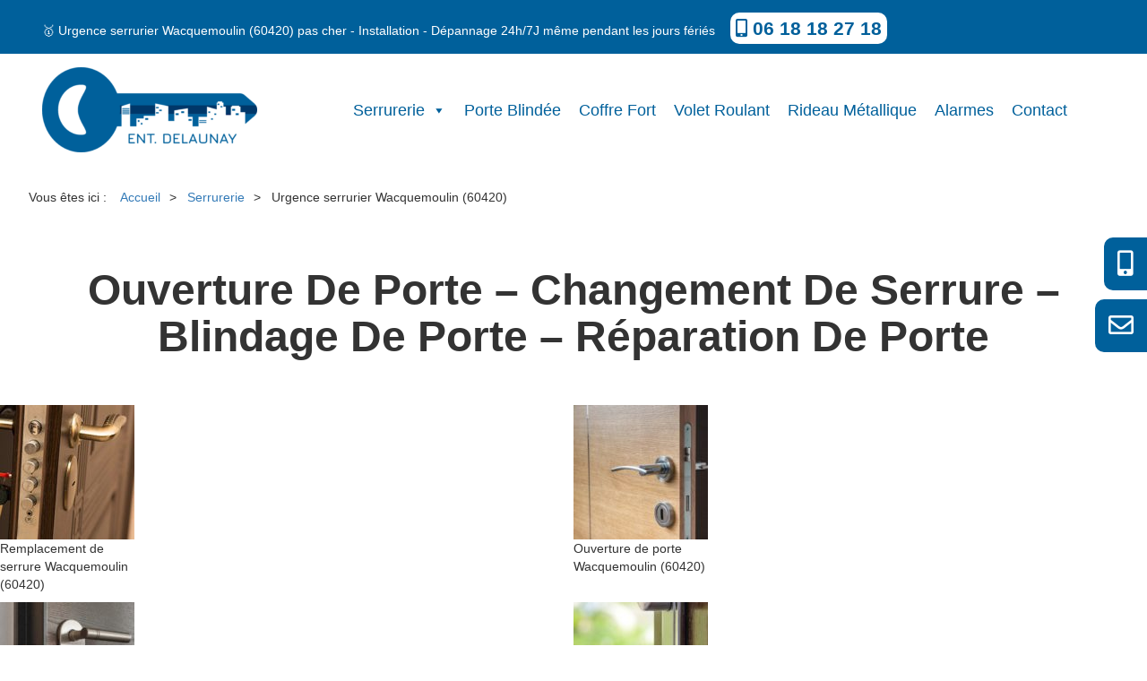

--- FILE ---
content_type: text/html; charset=UTF-8
request_url: https://depannage-serrurier.fr/urgence-serrurier-wacquemoulin-60420/
body_size: 13766
content:
<!DOCTYPE html PUBLIC "-//W3C//DTD XHTML 1.1//EN" "http://www.w3.org/TR/xhtml11/DTD/xhtml11.dtd"><html lang="fr-FR" class="no-js"><head> <meta charset="UTF-8"> <meta charset="UTF-8"> <meta name="viewport" content="width=device-width, initial-scale=1"> <meta name="msvalidate.01" content="0E7F36AC395E6E11A15E94B605E44301"/> <link rel="profile" href="http://gmpg.org/xfn/11"> <meta name="robots" content="index,follow"/> <link rel="apple-touch-icon" sizes="57x57" href="/apple-icon-57x57.png"> <link rel="apple-touch-icon" sizes="60x60" href="/apple-icon-60x60.png"> <link rel="apple-touch-icon" sizes="72x72" href="/apple-icon-72x72.png"> <link rel="apple-touch-icon" sizes="76x76" href="/apple-icon-76x76.png"> <link rel="apple-touch-icon" sizes="114x114" href="/apple-icon-114x114.png"> <link rel="apple-touch-icon" sizes="120x120" href="/apple-icon-120x120.png"> <link rel="apple-touch-icon" sizes="144x144" href="/apple-icon-144x144.png"> <link rel="apple-touch-icon" sizes="152x152" href="/apple-icon-152x152.png"> <link rel="apple-touch-icon" sizes="180x180" href="/apple-icon-180x180.png"> <link rel="icon" type="image/png" sizes="192x192" href="/android-icon-192x192.png"> <link rel="icon" type="image/png" sizes="32x32" href="/favicon-32x32.png"> <link rel="icon" type="image/png" sizes="96x96" href="/favicon-96x96.png"> <link rel="icon" type="image/png" sizes="16x16" href="/favicon-16x16.png"> <link rel="manifest" href="/manifest.json"> <meta name="msapplication-TileColor" content="#ffffff"> <meta name="msapplication-TileImage" content="/ms-icon-144x144.png"> <meta name="theme-color" content="#ffffff"> <script src="https://ajax.googleapis.com/ajax/libs/jquery/3.5.1/jquery.min.js"></script> <script>(function(html){html.className = html.className.replace(/\bno-js\b/,'js')})(document.documentElement);</script><meta name='robots' content='index, follow, max-image-preview:large, max-snippet:-1, max-video-preview:-1'/> <style>img:is([sizes="auto" i], [sizes^="auto," i]) { contain-intrinsic-size: 3000px 1500px }</style>  <title>Urgence serrurier Wacquemoulin (60420) | Ouverture de porte 45€ - 06 18 18 27 18</title> <meta name="description" content="Sos Urgence serrurier Wacquemoulin (60420), votre spécialiste en serrurerie ✔ Devis et déplacement gratuit ✔ Installation 24h/7J ☎ 06 18 18 27 18"/> <link rel="canonical" href="https://depannage-serrurier.fr/urgence-serrurier-wacquemoulin-60420/"/> <meta property="og:locale" content="fr_FR"/> <meta property="og:type" content="article"/> <meta property="og:title" content="Urgence serrurier Wacquemoulin (60420) | Ouverture de porte 45€ - 06 18 18 27 18"/> <meta property="og:description" content="Sos Urgence serrurier Wacquemoulin (60420), votre spécialiste en serrurerie ✔ Devis et déplacement gratuit ✔ Installation 24h/7J ☎ 06 18 18 27 18"/> <meta property="og:url" content="https://depannage-serrurier.fr/urgence-serrurier-wacquemoulin-60420/"/> <meta property="og:site_name" content="SOS Serrurier pas cher"/> <meta property="article:publisher" content="https://www.facebook.com/Serrurier-Delaunay-115411480160675/"/> <meta property="article:published_time" content="2019-07-10T05:41:33+00:00"/> <meta property="article:modified_time" content="2020-05-10T11:04:33+00:00"/> <meta property="og:image" content="http://depannage-serrurier.fr/wp-content/uploads/2019/02/PorteBlindee-2-150x150.jpg"/> <meta name="author" content="contact_t1za1teu"/> <meta name="twitter:card" content="summary_large_image"/> <meta name="twitter:creator" content="@SerrurierDelau1"/> <meta name="twitter:site" content="@SerrurierDelau1"/> <meta name="twitter:label1" content="Écrit par"/> <meta name="twitter:data1" content="contact_t1za1teu"/> <meta name="twitter:label2" content="Durée de lecture estimée"/> <meta name="twitter:data2" content="2 minutes"/> <script type="application/ld+json" class="yoast-schema-graph">{"@context":"https://schema.org","@graph":[{"@type":"Article","@id":"https://depannage-serrurier.fr/urgence-serrurier-wacquemoulin-60420/#article","isPartOf":{"@id":"https://depannage-serrurier.fr/urgence-serrurier-wacquemoulin-60420/"},"author":{"name":"contact_t1za1teu","@id":"https://depannage-serrurier.fr/#/schema/person/a283510c728f96e74911b6b2d178356d"},"headline":"Urgence serrurier Wacquemoulin (60420)","datePublished":"2019-07-10T05:41:33+00:00","dateModified":"2020-05-10T11:04:33+00:00","mainEntityOfPage":{"@id":"https://depannage-serrurier.fr/urgence-serrurier-wacquemoulin-60420/"},"wordCount":369,"publisher":{"@id":"https://depannage-serrurier.fr/#organization"},"image":{"@id":"https://depannage-serrurier.fr/urgence-serrurier-wacquemoulin-60420/#primaryimage"},"thumbnailUrl":"http://depannage-serrurier.fr/wp-content/uploads/2019/02/PorteBlindee-2-150x150.jpg","articleSection":["Serrurerie","Serrurerie 60"],"inLanguage":"fr-FR"},{"@type":"WebPage","@id":"https://depannage-serrurier.fr/urgence-serrurier-wacquemoulin-60420/","url":"https://depannage-serrurier.fr/urgence-serrurier-wacquemoulin-60420/","name":"Urgence serrurier Wacquemoulin (60420) | Ouverture de porte 45€ - 06 18 18 27 18","isPartOf":{"@id":"https://depannage-serrurier.fr/#website"},"primaryImageOfPage":{"@id":"https://depannage-serrurier.fr/urgence-serrurier-wacquemoulin-60420/#primaryimage"},"image":{"@id":"https://depannage-serrurier.fr/urgence-serrurier-wacquemoulin-60420/#primaryimage"},"thumbnailUrl":"http://depannage-serrurier.fr/wp-content/uploads/2019/02/PorteBlindee-2-150x150.jpg","datePublished":"2019-07-10T05:41:33+00:00","dateModified":"2020-05-10T11:04:33+00:00","description":"Sos Urgence serrurier Wacquemoulin (60420), votre spécialiste en serrurerie ✔ Devis et déplacement gratuit ✔ Installation 24h/7J ☎ 06 18 18 27 18","breadcrumb":{"@id":"https://depannage-serrurier.fr/urgence-serrurier-wacquemoulin-60420/#breadcrumb"},"inLanguage":"fr-FR","potentialAction":[{"@type":"ReadAction","target":["https://depannage-serrurier.fr/urgence-serrurier-wacquemoulin-60420/"]}]},{"@type":"ImageObject","inLanguage":"fr-FR","@id":"https://depannage-serrurier.fr/urgence-serrurier-wacquemoulin-60420/#primaryimage","url":"https://depannage-serrurier.fr/wp-content/uploads/2019/02/PorteBlindee-2.jpg","contentUrl":"https://depannage-serrurier.fr/wp-content/uploads/2019/02/PorteBlindee-2.jpg","width":215,"height":215,"caption":"artisan-serrurier-asnieres-sur-seine"},{"@type":"BreadcrumbList","@id":"https://depannage-serrurier.fr/urgence-serrurier-wacquemoulin-60420/#breadcrumb","itemListElement":[{"@type":"ListItem","position":1,"name":"Accueil","item":"https://depannage-serrurier.fr/"},{"@type":"ListItem","position":2,"name":"Serrurerie","item":"https://depannage-serrurier.fr/category/serrurerie/"},{"@type":"ListItem","position":3,"name":"Urgence serrurier Wacquemoulin (60420)"}]},{"@type":"WebSite","@id":"https://depannage-serrurier.fr/#website","url":"https://depannage-serrurier.fr/","name":"SOS Serrurier pas cher","description":"devis gratuit ️au 06.18.18.27.18","publisher":{"@id":"https://depannage-serrurier.fr/#organization"},"potentialAction":[{"@type":"SearchAction","target":{"@type":"EntryPoint","urlTemplate":"https://depannage-serrurier.fr/?s={search_term_string}"},"query-input":{"@type":"PropertyValueSpecification","valueRequired":true,"valueName":"search_term_string"}}],"inLanguage":"fr-FR"},{"@type":"Organization","@id":"https://depannage-serrurier.fr/#organization","name":"Entreprise Delaunay","url":"https://depannage-serrurier.fr/","logo":{"@type":"ImageObject","inLanguage":"fr-FR","@id":"https://depannage-serrurier.fr/#/schema/logo/image/","url":"https://depannage-serrurier.fr/wp-content/uploads/2020/05/file.png","contentUrl":"https://depannage-serrurier.fr/wp-content/uploads/2020/05/file.png","width":1200,"height":480,"caption":"Entreprise Delaunay"},"image":{"@id":"https://depannage-serrurier.fr/#/schema/logo/image/"},"sameAs":["https://www.facebook.com/Serrurier-Delaunay-115411480160675/","https://x.com/SerrurierDelau1","https://www.instagram.com/serrurierdelaunay/","https://www.linkedin.com/company/serrurier-delaunay/"]},{"@type":"Person","@id":"https://depannage-serrurier.fr/#/schema/person/a283510c728f96e74911b6b2d178356d","name":"contact_t1za1teu","image":{"@type":"ImageObject","inLanguage":"fr-FR","@id":"https://depannage-serrurier.fr/#/schema/person/image/","url":"https://secure.gravatar.com/avatar/9e667cac26bd64053a1775a57f0e41d121df6fc9dd096f21d84c09683ad0e466?s=96&d=mm&r=g","contentUrl":"https://secure.gravatar.com/avatar/9e667cac26bd64053a1775a57f0e41d121df6fc9dd096f21d84c09683ad0e466?s=96&d=mm&r=g","caption":"contact_t1za1teu"}}]}</script> <link rel='dns-prefetch' href='//maxcdn.bootstrapcdn.com'/><link rel='dns-prefetch' href='//kit.fontawesome.com'/><link rel='dns-prefetch' href='//s7.addthis.com'/><link rel='dns-prefetch' href='//www.googletagmanager.com'/><link rel="alternate" type="application/rss+xml" title="SOS Serrurier pas cher &raquo; Flux" href="https://depannage-serrurier.fr/feed/"/><link rel="alternate" type="application/rss+xml" title="SOS Serrurier pas cher &raquo; Flux des commentaires" href="https://depannage-serrurier.fr/comments/feed/"/><script type="text/javascript">/* <![CDATA[ */window._wpemojiSettings = {"baseUrl":"https:\/\/s.w.org\/images\/core\/emoji\/16.0.1\/72x72\/","ext":".png","svgUrl":"https:\/\/s.w.org\/images\/core\/emoji\/16.0.1\/svg\/","svgExt":".svg","source":{"concatemoji":"https:\/\/depannage-serrurier.fr\/wp-includes\/js\/wp-emoji-release.min.js"}};/*! This file is auto-generated */!function(s,n){var o,i,e;function c(e){try{var t={supportTests:e,timestamp:(new Date).valueOf()};sessionStorage.setItem(o,JSON.stringify(t))}catch(e){}}function p(e,t,n){e.clearRect(0,0,e.canvas.width,e.canvas.height),e.fillText(t,0,0);var t=new Uint32Array(e.getImageData(0,0,e.canvas.width,e.canvas.height).data),a=(e.clearRect(0,0,e.canvas.width,e.canvas.height),e.fillText(n,0,0),new Uint32Array(e.getImageData(0,0,e.canvas.width,e.canvas.height).data));return t.every(function(e,t){return e===a[t]})}function u(e,t){e.clearRect(0,0,e.canvas.width,e.canvas.height),e.fillText(t,0,0);for(var n=e.getImageData(16,16,1,1),a=0;a<n.data.length;a++)if(0!==n.data[a])return!1;return!0}function f(e,t,n,a){switch(t){case"flag":return n(e,"\ud83c\udff3\ufe0f\u200d\u26a7\ufe0f","\ud83c\udff3\ufe0f\u200b\u26a7\ufe0f")?!1:!n(e,"\ud83c\udde8\ud83c\uddf6","\ud83c\udde8\u200b\ud83c\uddf6")&&!n(e,"\ud83c\udff4\udb40\udc67\udb40\udc62\udb40\udc65\udb40\udc6e\udb40\udc67\udb40\udc7f","\ud83c\udff4\u200b\udb40\udc67\u200b\udb40\udc62\u200b\udb40\udc65\u200b\udb40\udc6e\u200b\udb40\udc67\u200b\udb40\udc7f");case"emoji":return!a(e,"\ud83e\udedf")}return!1}function g(e,t,n,a){var r="undefined"!=typeof WorkerGlobalScope&&self instanceof WorkerGlobalScope?new OffscreenCanvas(300,150):s.createElement("canvas"),o=r.getContext("2d",{willReadFrequently:!0}),i=(o.textBaseline="top",o.font="600 32px Arial",{});return e.forEach(function(e){i[e]=t(o,e,n,a)}),i}function t(e){var t=s.createElement("script");t.src=e,t.defer=!0,s.head.appendChild(t)}"undefined"!=typeof Promise&&(o="wpEmojiSettingsSupports",i=["flag","emoji"],n.supports={everything:!0,everythingExceptFlag:!0},e=new Promise(function(e){s.addEventListener("DOMContentLoaded",e,{once:!0})}),new Promise(function(t){var n=function(){try{var e=JSON.parse(sessionStorage.getItem(o));if("object"==typeof e&&"number"==typeof e.timestamp&&(new Date).valueOf()<e.timestamp+604800&&"object"==typeof e.supportTests)return e.supportTests}catch(e){}return null}();if(!n){if("undefined"!=typeof Worker&&"undefined"!=typeof OffscreenCanvas&&"undefined"!=typeof URL&&URL.createObjectURL&&"undefined"!=typeof Blob)try{var e="postMessage("+g.toString()+"("+[JSON.stringify(i),f.toString(),p.toString(),u.toString()].join(",")+"));",a=new Blob([e],{type:"text/javascript"}),r=new Worker(URL.createObjectURL(a),{name:"wpTestEmojiSupports"});return void(r.onmessage=function(e){c(n=e.data),r.terminate(),t(n)})}catch(e){}c(n=g(i,f,p,u))}t(n)}).then(function(e){for(var t in e)n.supports[t]=e[t],n.supports.everything=n.supports.everything&&n.supports[t],"flag"!==t&&(n.supports.everythingExceptFlag=n.supports.everythingExceptFlag&&n.supports[t]);n.supports.everythingExceptFlag=n.supports.everythingExceptFlag&&!n.supports.flag,n.DOMReady=!1,n.readyCallback=function(){n.DOMReady=!0}}).then(function(){return e}).then(function(){var e;n.supports.everything||(n.readyCallback(),(e=n.source||{}).concatemoji?t(e.concatemoji):e.wpemoji&&e.twemoji&&(t(e.twemoji),t(e.wpemoji)))}))}((window,document),window._wpemojiSettings);/* ]]> */</script><link rel='stylesheet' id='bootstrap-styles-css' href='https://maxcdn.bootstrapcdn.com/bootstrap/3.3.7/css/bootstrap.min.css' type='text/css' media=''/><style id='wp-emoji-styles-inline-css' type='text/css'> img.wp-smiley, img.emoji { display: inline !important; border: none !important; box-shadow: none !important; height: 1em !important; width: 1em !important; margin: 0 0.07em !important; vertical-align: -0.1em !important; background: none !important; padding: 0 !important; }</style><link rel='stylesheet' id='wp-block-library-css' href='https://depannage-serrurier.fr/wp-includes/css/dist/block-library/style.min.css' type='text/css' media='all'/><style id='classic-theme-styles-inline-css' type='text/css'>/*! This file is auto-generated */.wp-block-button__link{color:#fff;background-color:#32373c;border-radius:9999px;box-shadow:none;text-decoration:none;padding:calc(.667em + 2px) calc(1.333em + 2px);font-size:1.125em}.wp-block-file__button{background:#32373c;color:#fff;text-decoration:none}</style><style id='global-styles-inline-css' type='text/css'>:root{--wp--preset--aspect-ratio--square: 1;--wp--preset--aspect-ratio--4-3: 4/3;--wp--preset--aspect-ratio--3-4: 3/4;--wp--preset--aspect-ratio--3-2: 3/2;--wp--preset--aspect-ratio--2-3: 2/3;--wp--preset--aspect-ratio--16-9: 16/9;--wp--preset--aspect-ratio--9-16: 9/16;--wp--preset--color--black: #000000;--wp--preset--color--cyan-bluish-gray: #abb8c3;--wp--preset--color--white: #ffffff;--wp--preset--color--pale-pink: #f78da7;--wp--preset--color--vivid-red: #cf2e2e;--wp--preset--color--luminous-vivid-orange: #ff6900;--wp--preset--color--luminous-vivid-amber: #fcb900;--wp--preset--color--light-green-cyan: #7bdcb5;--wp--preset--color--vivid-green-cyan: #00d084;--wp--preset--color--pale-cyan-blue: #8ed1fc;--wp--preset--color--vivid-cyan-blue: #0693e3;--wp--preset--color--vivid-purple: #9b51e0;--wp--preset--gradient--vivid-cyan-blue-to-vivid-purple: linear-gradient(135deg,rgba(6,147,227,1) 0%,rgb(155,81,224) 100%);--wp--preset--gradient--light-green-cyan-to-vivid-green-cyan: linear-gradient(135deg,rgb(122,220,180) 0%,rgb(0,208,130) 100%);--wp--preset--gradient--luminous-vivid-amber-to-luminous-vivid-orange: linear-gradient(135deg,rgba(252,185,0,1) 0%,rgba(255,105,0,1) 100%);--wp--preset--gradient--luminous-vivid-orange-to-vivid-red: linear-gradient(135deg,rgba(255,105,0,1) 0%,rgb(207,46,46) 100%);--wp--preset--gradient--very-light-gray-to-cyan-bluish-gray: linear-gradient(135deg,rgb(238,238,238) 0%,rgb(169,184,195) 100%);--wp--preset--gradient--cool-to-warm-spectrum: linear-gradient(135deg,rgb(74,234,220) 0%,rgb(151,120,209) 20%,rgb(207,42,186) 40%,rgb(238,44,130) 60%,rgb(251,105,98) 80%,rgb(254,248,76) 100%);--wp--preset--gradient--blush-light-purple: linear-gradient(135deg,rgb(255,206,236) 0%,rgb(152,150,240) 100%);--wp--preset--gradient--blush-bordeaux: linear-gradient(135deg,rgb(254,205,165) 0%,rgb(254,45,45) 50%,rgb(107,0,62) 100%);--wp--preset--gradient--luminous-dusk: linear-gradient(135deg,rgb(255,203,112) 0%,rgb(199,81,192) 50%,rgb(65,88,208) 100%);--wp--preset--gradient--pale-ocean: linear-gradient(135deg,rgb(255,245,203) 0%,rgb(182,227,212) 50%,rgb(51,167,181) 100%);--wp--preset--gradient--electric-grass: linear-gradient(135deg,rgb(202,248,128) 0%,rgb(113,206,126) 100%);--wp--preset--gradient--midnight: linear-gradient(135deg,rgb(2,3,129) 0%,rgb(40,116,252) 100%);--wp--preset--font-size--small: 13px;--wp--preset--font-size--medium: 20px;--wp--preset--font-size--large: 36px;--wp--preset--font-size--x-large: 42px;--wp--preset--spacing--20: 0.44rem;--wp--preset--spacing--30: 0.67rem;--wp--preset--spacing--40: 1rem;--wp--preset--spacing--50: 1.5rem;--wp--preset--spacing--60: 2.25rem;--wp--preset--spacing--70: 3.38rem;--wp--preset--spacing--80: 5.06rem;--wp--preset--shadow--natural: 6px 6px 9px rgba(0, 0, 0, 0.2);--wp--preset--shadow--deep: 12px 12px 50px rgba(0, 0, 0, 0.4);--wp--preset--shadow--sharp: 6px 6px 0px rgba(0, 0, 0, 0.2);--wp--preset--shadow--outlined: 6px 6px 0px -3px rgba(255, 255, 255, 1), 6px 6px rgba(0, 0, 0, 1);--wp--preset--shadow--crisp: 6px 6px 0px rgba(0, 0, 0, 1);}:where(.is-layout-flex){gap: 0.5em;}:where(.is-layout-grid){gap: 0.5em;}body .is-layout-flex{display: flex;}.is-layout-flex{flex-wrap: wrap;align-items: center;}.is-layout-flex > :is(*, div){margin: 0;}body .is-layout-grid{display: grid;}.is-layout-grid > :is(*, div){margin: 0;}:where(.wp-block-columns.is-layout-flex){gap: 2em;}:where(.wp-block-columns.is-layout-grid){gap: 2em;}:where(.wp-block-post-template.is-layout-flex){gap: 1.25em;}:where(.wp-block-post-template.is-layout-grid){gap: 1.25em;}.has-black-color{color: var(--wp--preset--color--black) !important;}.has-cyan-bluish-gray-color{color: var(--wp--preset--color--cyan-bluish-gray) !important;}.has-white-color{color: var(--wp--preset--color--white) !important;}.has-pale-pink-color{color: var(--wp--preset--color--pale-pink) !important;}.has-vivid-red-color{color: var(--wp--preset--color--vivid-red) !important;}.has-luminous-vivid-orange-color{color: var(--wp--preset--color--luminous-vivid-orange) !important;}.has-luminous-vivid-amber-color{color: var(--wp--preset--color--luminous-vivid-amber) !important;}.has-light-green-cyan-color{color: var(--wp--preset--color--light-green-cyan) !important;}.has-vivid-green-cyan-color{color: var(--wp--preset--color--vivid-green-cyan) !important;}.has-pale-cyan-blue-color{color: var(--wp--preset--color--pale-cyan-blue) !important;}.has-vivid-cyan-blue-color{color: var(--wp--preset--color--vivid-cyan-blue) !important;}.has-vivid-purple-color{color: var(--wp--preset--color--vivid-purple) !important;}.has-black-background-color{background-color: var(--wp--preset--color--black) !important;}.has-cyan-bluish-gray-background-color{background-color: var(--wp--preset--color--cyan-bluish-gray) !important;}.has-white-background-color{background-color: var(--wp--preset--color--white) !important;}.has-pale-pink-background-color{background-color: var(--wp--preset--color--pale-pink) !important;}.has-vivid-red-background-color{background-color: var(--wp--preset--color--vivid-red) !important;}.has-luminous-vivid-orange-background-color{background-color: var(--wp--preset--color--luminous-vivid-orange) !important;}.has-luminous-vivid-amber-background-color{background-color: var(--wp--preset--color--luminous-vivid-amber) !important;}.has-light-green-cyan-background-color{background-color: var(--wp--preset--color--light-green-cyan) !important;}.has-vivid-green-cyan-background-color{background-color: var(--wp--preset--color--vivid-green-cyan) !important;}.has-pale-cyan-blue-background-color{background-color: var(--wp--preset--color--pale-cyan-blue) !important;}.has-vivid-cyan-blue-background-color{background-color: var(--wp--preset--color--vivid-cyan-blue) !important;}.has-vivid-purple-background-color{background-color: var(--wp--preset--color--vivid-purple) !important;}.has-black-border-color{border-color: var(--wp--preset--color--black) !important;}.has-cyan-bluish-gray-border-color{border-color: var(--wp--preset--color--cyan-bluish-gray) !important;}.has-white-border-color{border-color: var(--wp--preset--color--white) !important;}.has-pale-pink-border-color{border-color: var(--wp--preset--color--pale-pink) !important;}.has-vivid-red-border-color{border-color: var(--wp--preset--color--vivid-red) !important;}.has-luminous-vivid-orange-border-color{border-color: var(--wp--preset--color--luminous-vivid-orange) !important;}.has-luminous-vivid-amber-border-color{border-color: var(--wp--preset--color--luminous-vivid-amber) !important;}.has-light-green-cyan-border-color{border-color: var(--wp--preset--color--light-green-cyan) !important;}.has-vivid-green-cyan-border-color{border-color: var(--wp--preset--color--vivid-green-cyan) !important;}.has-pale-cyan-blue-border-color{border-color: var(--wp--preset--color--pale-cyan-blue) !important;}.has-vivid-cyan-blue-border-color{border-color: var(--wp--preset--color--vivid-cyan-blue) !important;}.has-vivid-purple-border-color{border-color: var(--wp--preset--color--vivid-purple) !important;}.has-vivid-cyan-blue-to-vivid-purple-gradient-background{background: var(--wp--preset--gradient--vivid-cyan-blue-to-vivid-purple) !important;}.has-light-green-cyan-to-vivid-green-cyan-gradient-background{background: var(--wp--preset--gradient--light-green-cyan-to-vivid-green-cyan) !important;}.has-luminous-vivid-amber-to-luminous-vivid-orange-gradient-background{background: var(--wp--preset--gradient--luminous-vivid-amber-to-luminous-vivid-orange) !important;}.has-luminous-vivid-orange-to-vivid-red-gradient-background{background: var(--wp--preset--gradient--luminous-vivid-orange-to-vivid-red) !important;}.has-very-light-gray-to-cyan-bluish-gray-gradient-background{background: var(--wp--preset--gradient--very-light-gray-to-cyan-bluish-gray) !important;}.has-cool-to-warm-spectrum-gradient-background{background: var(--wp--preset--gradient--cool-to-warm-spectrum) !important;}.has-blush-light-purple-gradient-background{background: var(--wp--preset--gradient--blush-light-purple) !important;}.has-blush-bordeaux-gradient-background{background: var(--wp--preset--gradient--blush-bordeaux) !important;}.has-luminous-dusk-gradient-background{background: var(--wp--preset--gradient--luminous-dusk) !important;}.has-pale-ocean-gradient-background{background: var(--wp--preset--gradient--pale-ocean) !important;}.has-electric-grass-gradient-background{background: var(--wp--preset--gradient--electric-grass) !important;}.has-midnight-gradient-background{background: var(--wp--preset--gradient--midnight) !important;}.has-small-font-size{font-size: var(--wp--preset--font-size--small) !important;}.has-medium-font-size{font-size: var(--wp--preset--font-size--medium) !important;}.has-large-font-size{font-size: var(--wp--preset--font-size--large) !important;}.has-x-large-font-size{font-size: var(--wp--preset--font-size--x-large) !important;}:where(.wp-block-post-template.is-layout-flex){gap: 1.25em;}:where(.wp-block-post-template.is-layout-grid){gap: 1.25em;}:where(.wp-block-columns.is-layout-flex){gap: 2em;}:where(.wp-block-columns.is-layout-grid){gap: 2em;}:root :where(.wp-block-pullquote){font-size: 1.5em;line-height: 1.6;}</style><link rel='stylesheet' id='contact-form-7-css' href='https://depannage-serrurier.fr/wp-content/plugins/contact-form-7/includes/css/styles.css' type='text/css' media='all'/><link rel='stylesheet' id='megamenu-css' href='https://depannage-serrurier.fr/wp-content/uploads/maxmegamenu/style.css' type='text/css' media='all'/><link rel='stylesheet' id='dashicons-css' href='https://depannage-serrurier.fr/wp-includes/css/dashicons.min.css' type='text/css' media='all'/><link rel='stylesheet' id='twentysixteen-style-css' href='https://depannage-serrurier.fr/wp-content/themes/serviceassistancebatiment/style.css' type='text/css' media='all'/><script type="text/javascript" src="https://www.googletagmanager.com/gtag/js?id=GT-PZVT85T" id="google_gtagjs-js" async></script><script type="text/javascript" id="google_gtagjs-js-after">/* <![CDATA[ */window.dataLayer = window.dataLayer || [];function gtag(){dataLayer.push(arguments);}gtag("set","linker",{"domains":["depannage-serrurier.fr"]});gtag("js", new Date());gtag("set", "developer_id.dZTNiMT", true);gtag("config", "GT-PZVT85T"); window._googlesitekit = window._googlesitekit || {}; window._googlesitekit.throttledEvents = []; window._googlesitekit.gtagEvent = (name, data) => { var key = JSON.stringify( { name, data } ); if ( !! window._googlesitekit.throttledEvents[ key ] ) { return; } window._googlesitekit.throttledEvents[ key ] = true; setTimeout( () => { delete window._googlesitekit.throttledEvents[ key ]; }, 5 ); gtag( "event", name, { ...data, event_source: "site-kit" } ); }; /* ]]> */</script><script type="text/javascript" src="https://depannage-serrurier.fr/wp-includes/js/jquery/jquery.min.js" id="jquery-core-js"></script><script type="text/javascript" src="https://depannage-serrurier.fr/wp-includes/js/jquery/jquery-migrate.min.js" id="jquery-migrate-js"></script><link rel="https://api.w.org/" href="https://depannage-serrurier.fr/wp-json/"/><link rel="alternate" title="JSON" type="application/json" href="https://depannage-serrurier.fr/wp-json/wp/v2/posts/5573"/><link rel="EditURI" type="application/rsd+xml" title="RSD" href="https://depannage-serrurier.fr/xmlrpc.php?rsd"/><link rel='shortlink' href='https://depannage-serrurier.fr/?p=5573'/><link rel="alternate" title="oEmbed (JSON)" type="application/json+oembed" href="https://depannage-serrurier.fr/wp-json/oembed/1.0/embed?url=https%3A%2F%2Fdepannage-serrurier.fr%2Furgence-serrurier-wacquemoulin-60420%2F"/><link rel="alternate" title="oEmbed (XML)" type="text/xml+oembed" href="https://depannage-serrurier.fr/wp-json/oembed/1.0/embed?url=https%3A%2F%2Fdepannage-serrurier.fr%2Furgence-serrurier-wacquemoulin-60420%2F&#038;format=xml"/><meta name="generator" content="Site Kit by Google 1.165.0"/><meta name="generator" content="Elementor 3.33.0; features: additional_custom_breakpoints; settings: css_print_method-external, google_font-enabled, font_display-auto"><style type="text/css">.recentcomments a{display:inline !important;padding:0 !important;margin:0 !important;}</style> <style> .e-con.e-parent:nth-of-type(n+4):not(.e-lazyloaded):not(.e-no-lazyload), .e-con.e-parent:nth-of-type(n+4):not(.e-lazyloaded):not(.e-no-lazyload) * { background-image: none !important; } @media screen and (max-height: 1024px) { .e-con.e-parent:nth-of-type(n+3):not(.e-lazyloaded):not(.e-no-lazyload), .e-con.e-parent:nth-of-type(n+3):not(.e-lazyloaded):not(.e-no-lazyload) * { background-image: none !important; } } @media screen and (max-height: 640px) { .e-con.e-parent:nth-of-type(n+2):not(.e-lazyloaded):not(.e-no-lazyload), .e-con.e-parent:nth-of-type(n+2):not(.e-lazyloaded):not(.e-no-lazyload) * { background-image: none !important; } } </style> <style type="text/css" id="twentysixteen-header-css"> .site-branding { margin: 0 auto 0 0; } .site-branding .site-title, .site-description { clip: rect(1px, 1px, 1px, 1px); position: absolute; } </style> <style type="text/css">/** Mega Menu CSS: fs **/</style> <link rel="alternate" hreflang="fr" href="https://depannage-serrurier.fr/urgence-serrurier-wacquemoulin-60420/"/> </head><body><div id="menuHaut"> <div class="row"> <div class="col-sm-12 col-md-12 col-lg-12 col-xl-12"> 🥇 Urgence serrurier Wacquemoulin (60420) pas cher - Installation - Dépannage 24h/7J même pendant les jours fériés <div class="phone"><a href="tel:+330618182718"><i class="fas fa-mobile-alt"></i> 06 18 18 27 18</a></div> </div> </div></div><header><div class="row"> <div class="col-sm-3"> <a href="https://depannage-serrurier.fr/" class="custom-logo-link" rel="home"><img width="240" height="95" src="https://depannage-serrurier.fr/wp-content/uploads/2020/05/cropped-file-1.png" class="custom-logo" alt="SOS Serrurier pas cher" decoding="async"/></a> </div> <div class="col-sm-9"> <div id="mega-menu-wrap-primary" class="mega-menu-wrap"><div class="mega-menu-toggle"><div class="mega-toggle-blocks-left"></div><div class="mega-toggle-blocks-center"></div><div class="mega-toggle-blocks-right"><div class='mega-toggle-block mega-menu-toggle-block mega-toggle-block-1' id='mega-toggle-block-1' tabindex='0'><span class='mega-toggle-label' role='button' aria-expanded='false'><span class='mega-toggle-label-closed'>MENU</span><span class='mega-toggle-label-open'>MENU</span></span></div></div></div><ul id="mega-menu-primary" class="mega-menu max-mega-menu mega-menu-horizontal mega-no-js" data-event="hover_intent" data-effect="fade_up" data-effect-speed="200" data-effect-mobile="disabled" data-effect-speed-mobile="0" data-mobile-force-width="false" data-second-click="go" data-document-click="collapse" data-vertical-behaviour="standard" data-breakpoint="600" data-unbind="true" data-mobile-state="collapse_all" data-mobile-direction="vertical" data-hover-intent-timeout="300" data-hover-intent-interval="100"><li class="mega-menu-item mega-menu-item-type-custom mega-menu-item-object-custom mega-menu-item-has-children mega-align-bottom-left mega-menu-flyout mega-menu-item-7029" id="mega-menu-item-7029"><a title="Serrurerie" class="mega-menu-link" href="#" aria-expanded="false" tabindex="0">Serrurerie<span class="mega-indicator" aria-hidden="true"></span></a><ul class="mega-sub-menu"><li class="mega-menu-item mega-menu-item-type-post_type mega-menu-item-object-page mega-menu-item-6730" id="mega-menu-item-6730"><a title="Serrurier 60" class="mega-menu-link" href="https://depannage-serrurier.fr/serrurier-60/">Serrurier 60</a></li><li class="mega-menu-item mega-menu-item-type-post_type mega-menu-item-object-page mega-menu-item-6731" id="mega-menu-item-6731"><a title="Serrurier 77" class="mega-menu-link" href="https://depannage-serrurier.fr/serrurier-77/">Serrurier 77</a></li><li class="mega-menu-item mega-menu-item-type-post_type mega-menu-item-object-page mega-menu-item-6725" id="mega-menu-item-6725"><a title="Serrurier 78" class="mega-menu-link" href="https://depannage-serrurier.fr/serrurier-78/">Serrurier 78</a></li><li class="mega-menu-item mega-menu-item-type-post_type mega-menu-item-object-page mega-menu-item-6724" id="mega-menu-item-6724"><a title="Serrurier 91" class="mega-menu-link" href="https://depannage-serrurier.fr/serrurier-91/">Serrurier 91</a></li><li class="mega-menu-item mega-menu-item-type-post_type mega-menu-item-object-page mega-menu-item-6729" id="mega-menu-item-6729"><a title="Serrurier 92" class="mega-menu-link" href="https://depannage-serrurier.fr/serrurier-92/">Serrurier 92</a></li><li class="mega-menu-item mega-menu-item-type-post_type mega-menu-item-object-page mega-menu-item-6728" id="mega-menu-item-6728"><a title="Serrurier 93" class="mega-menu-link" href="https://depannage-serrurier.fr/serrurier-93/">Serrurier 93</a></li><li class="mega-menu-item mega-menu-item-type-post_type mega-menu-item-object-page mega-menu-item-6727" id="mega-menu-item-6727"><a title="Serrurier 94" class="mega-menu-link" href="https://depannage-serrurier.fr/serrurier-94/">Serrurier 94</a></li><li class="mega-menu-item mega-menu-item-type-post_type mega-menu-item-object-page mega-menu-item-6726" id="mega-menu-item-6726"><a title="Serrurier 95" class="mega-menu-link" href="https://depannage-serrurier.fr/serrurier-95/">Serrurier 95</a></li></ul></li><li class="mega-menu-item mega-menu-item-type-post_type mega-menu-item-object-page mega-align-bottom-left mega-menu-flyout mega-menu-item-34" id="mega-menu-item-34"><a title="Porte blindée" class="mega-menu-link" href="https://depannage-serrurier.fr/porte-blindee/" tabindex="0">Porte blindée</a></li><li class="mega-menu-item mega-menu-item-type-post_type mega-menu-item-object-page mega-align-bottom-left mega-menu-flyout mega-menu-item-33" id="mega-menu-item-33"><a title="Coffre fort" class="mega-menu-link" href="https://depannage-serrurier.fr/coffre-fort/" tabindex="0">Coffre fort</a></li><li class="mega-menu-item mega-menu-item-type-post_type mega-menu-item-object-page mega-align-bottom-left mega-menu-flyout mega-menu-item-32" id="mega-menu-item-32"><a title="Volet roulant" class="mega-menu-link" href="https://depannage-serrurier.fr/volet-roulant/" tabindex="0">Volet roulant</a></li><li class="mega-menu-item mega-menu-item-type-post_type mega-menu-item-object-page mega-align-bottom-left mega-menu-flyout mega-menu-item-31" id="mega-menu-item-31"><a title="Rideau métallique" class="mega-menu-link" href="https://depannage-serrurier.fr/rideau-metallique/" tabindex="0">Rideau métallique</a></li><li class="mega-menu-item mega-menu-item-type-post_type mega-menu-item-object-page mega-align-bottom-left mega-menu-flyout mega-menu-item-30" id="mega-menu-item-30"><a title="Alarmes" class="mega-menu-link" href="https://depannage-serrurier.fr/alarmes/" tabindex="0">Alarmes</a></li><li class="mega-menu-item mega-menu-item-type-post_type mega-menu-item-object-page mega-align-bottom-left mega-menu-flyout mega-menu-item-37" id="mega-menu-item-37"><a title="Contact" class="mega-menu-link" href="https://depannage-serrurier.fr/contact/" tabindex="0">Contact</a></li></ul></div> </div> </div></header><div class="filAriane"><p>Vous êtes ici : <ol itemscope itemtype="http://schema.org/BreadcrumbList"><li itemprop="itemListElement" itemscope itemtype="http://schema.org/ListItem"><a title="Accueil - Dépannage Serrurier" rel="nofollow" href="/" itemprop="item"><span itemprop="name">Accueil</span></a><meta itemprop="position" content="1"/></li><li itemprop="itemListElement" itemscope itemtype="http://schema.org/ListItem"><a href="https://depannage-serrurier.fr/category/serrurerie/" itemprop="item"><span itemprop="name">Serrurerie</span></a><meta itemprop="position" content="3"/></li><li itemprop="itemListElement" itemscope itemtype="http://schema.org/ListItem"><span itemprop="name">Urgence serrurier Wacquemoulin (60420)</span><meta itemprop="position" content="5"/></li></ol></p></div><div id="phoneNumberFixed"> <a href="tel:+330618182718"><i class="fas fa-mobile-alt fa-2x"></i> <span class="hovephone">06 18 18 27 18</span></a></div><div id="whatsappFixed"> <a href="mailto:%61&#116;%65l%69er%2ede%6c&#97;%75&#110;&#97;y&#46;p&#114;o&#64;g%6dai%6c%2e%63%6f&#109;"><i class="far fa-envelope fa-2x"></i> <span class="hovephone">Envoyer un email</span></a></div> <article> <h2 style="text-align:center" class="entry-header wp-block-heading"><br><strong style="font-size: 1.6em">Ouverture De Porte &#8211; Changement De Serrure &#8211; Blindage De Porte &#8211; Réparation De Porte</strong><br></h2> <br><br> <div class="wp-block-columns has-2-columns is-layout-flex wp-container-core-columns-is-layout-9d6595d7 wp-block-columns-is-layout-flex"> <div class="wp-block-column is-layout-flow wp-block-column-is-layout-flow"> <div id="attachment_1881" style="width: 160px" class="wp-caption aligncenter"><img decoding="async" aria-describedby="caption-attachment-1881" class="wp-image-1881 size-thumbnail" title="Remplacement de serrure Wacquemoulin (60420)" src="http://depannage-serrurier.fr/wp-content/uploads/2019/02/PorteBlindee-2-150x150.jpg" alt="Remplacement de serrure Wacquemoulin (60420)" width="150" height="150" srcset="https://depannage-serrurier.fr/wp-content/uploads/2019/02/PorteBlindee-2-150x150.jpg 150w, https://depannage-serrurier.fr/wp-content/uploads/2019/02/PorteBlindee-2.jpg 215w" sizes="(max-width: 150px) 85vw, 150px"/><p id="caption-attachment-1881" class="wp-caption-text">Remplacement de serrure Wacquemoulin (60420)</p></div> </div> <div class="wp-block-column is-layout-flow wp-block-column-is-layout-flow"> <div id="attachment_1865" style="width: 160px" class="wp-caption aligncenter"><img decoding="async" aria-describedby="caption-attachment-1865" class="wp-image-1865 size-thumbnail" title="Ouverture de porte Wacquemoulin (60420)" src="http://depannage-serrurier.fr/wp-content/uploads/2019/02/door-1089638_1920-1-150x150.jpg" alt="Ouverture de porte Wacquemoulin (60420)" width="150" height="150"><p id="caption-attachment-1865" class="wp-caption-text">Ouverture de porte Wacquemoulin (60420)</p></div> </div> </div> <div class="wp-block-columns has-2-columns is-layout-flex wp-container-core-columns-is-layout-9d6595d7 wp-block-columns-is-layout-flex"> <div class="wp-block-column is-layout-flow wp-block-column-is-layout-flow"> <div id="attachment_1877" style="width: 160px" class="wp-caption aligncenter"><img loading="lazy" decoding="async" aria-describedby="caption-attachment-1877" class="wp-image-1877 size-thumbnail" title="Blindage de porte Wacquemoulin (60420)" src="http://depannage-serrurier.fr/wp-content/uploads/2019/02/door-1089560_1920-2-150x150.jpg" alt="Blindage de porte Wacquemoulin (60420)" width="150" height="150"><p id="caption-attachment-1877" class="wp-caption-text">Blindage de porte Wacquemoulin (60420)</p></div> </div> <div class="wp-block-column is-layout-flow wp-block-column-is-layout-flow"> <div id="attachment_1857" style="width: 160px" class="wp-caption aligncenter"><img loading="lazy" decoding="async" aria-describedby="caption-attachment-1857" class="wp-image-1857 size-thumbnail" title="Réparation de porte Wacquemoulin (60420)" src="http://depannage-serrurier.fr/wp-content/uploads/2019/02/house-1407562_1920-150x150.jpg" alt="Réparation de porte Wacquemoulin (60420)" width="150" height="150"><p id="caption-attachment-1857" class="wp-caption-text">Réparation de porte Wacquemoulin (60420)</p></div> </div> </div> <h3>Opter pour une équipe de serrurier de confiance disponibles 24h/24 7j/7 avec une intervention sous 30min ou dans l&rsquo;heure</h3> <h4 class="wp-block-heading"><br>Dépannage serrurier pas cher Wacquemoulin (60420) 06.18.18.27.18<br></h4> <div class="wp-block-columns has-2-columns is-layout-flex wp-container-core-columns-is-layout-9d6595d7 wp-block-columns-is-layout-flex"> <div class="wp-block-column is-layout-flow wp-block-column-is-layout-flow"> <figure class="wp-block-image alignnone wp-image-1846 size-full"><img loading="lazy" decoding="async" width="1024" height="682" src="http://depannage-serrurier.fr/wp-content/uploads/2019/02/door-1089560_1920-2-1024x682.jpg" alt="" class="wp-image-1877" srcset="https://depannage-serrurier.fr/wp-content/uploads/2019/02/door-1089560_1920-2-1024x682.jpg 1024w, https://depannage-serrurier.fr/wp-content/uploads/2019/02/door-1089560_1920-2-300x200.jpg 300w, https://depannage-serrurier.fr/wp-content/uploads/2019/02/door-1089560_1920-2-768x512.jpg 768w, https://depannage-serrurier.fr/wp-content/uploads/2019/02/door-1089560_1920-2.jpg 1200w" sizes="(max-width: 709px) 85vw, (max-width: 909px) 67vw, (max-width: 1362px) 62vw, 840px"/></figure> <p>Lorsque votre assurance prend en charge le remplacement de votre serrure, elle doit obligatoirement refait à l&rsquo;identique. Nous intervenons sur tout type de marque de serrure (<a href="https://www.fichet-pointfort.com/fr/site/fichet-pointfort/" target="_blank" rel="noreferrer noopener">Fichet</a>&nbsp;,&nbsp;<a href="https://www.vachette.fr/fr/site/vachette/" target="_blank" rel="noreferrer noopener">Vachette</a>&nbsp;,&nbsp;<a href="https://www.pollux.fr/reseau-surete-pollux-serrurier/" target="_blank" rel="noreferrer noopener">Pollux</a>&nbsp;,&nbsp;<a href="https://heracles.fr/" target="_blank" rel="noreferrer noopener">Heracles</a>,&nbsp;<a href="https://www.keso.fr/" target="_blank" rel="noreferrer noopener">Keso</a>,<a href="https://www.vachette.fr/fr/site/vachette/laperchefr/" target="_blank" rel="noreferrer noopener">Laperche</a>,&nbsp;<a href="http://www.serruresmuel.com/" target="_blank" rel="noreferrer noopener">Muel</a>&nbsp;,&nbsp;<a href="https://www.bricard.com/fr/index.html" target="_blank" rel="noreferrer noopener">Bricard</a>, Mottura,&nbsp;<a href="http://www.serrure-vak.com/VAK-KLEOPS" target="_blank" rel="noreferrer noopener">Vak</a>&nbsp;,&nbsp;<a href="https://www.iseo.com/it/fr/home" target="_blank" rel="noreferrer noopener">Iseo</a>,&nbsp;<a href="https://www.mul-t-lock.com/fr-fr/site/mul-t-lock/" target="_blank" rel="noreferrer noopener">Mul-T Lock</a>&nbsp;, Metalux , Stremler,&nbsp;<a href="http://www.picard-serrures.com/" target="_blank" rel="noreferrer noopener">Picard</a>&nbsp;,&nbsp;<a href="https://www.tordjmanmetal.fr/" target="_blank" rel="noreferrer noopener">Tordjman Metal</a>,<a href="http://www.reelax.fr/" target="_blank" rel="noreferrer noopener">Reelax</a>&nbsp;,<a href="https://www.jpm.fr/fr/site/jpm/" target="_blank" rel="noreferrer noopener">Jpm</a>&nbsp;…).</p> </div> <div class="wp-block-column is-layout-flow wp-block-column-is-layout-flow"> <p><strong>Rénovation de tout type de serrure pas cher&nbsp;</strong><br> Carénée<br>Tubulaire<br>Multipoint<br>À encastrer<br>En applique </p> <figure class="wp-block-image alignnone wp-image-1846 size-full"><img loading="lazy" decoding="async" width="768" height="379" src="http://depannage-serrurier.fr/wp-content/uploads/2019/02/logo-compagnies-assurance-e1506710179939-768x379.jpg" alt="Serrurier agrée assurance Wacquemoulin (60420) 06.18.18.27.18" class="wp-image-1846" srcset="https://depannage-serrurier.fr/wp-content/uploads/2019/02/logo-compagnies-assurance-e1506710179939-768x379.jpg 768w, https://depannage-serrurier.fr/wp-content/uploads/2019/02/logo-compagnies-assurance-e1506710179939-768x379-300x148.jpg 300w" sizes="(max-width: 709px) 85vw, (max-width: 909px) 67vw, (max-width: 984px) 61vw, (max-width: 1362px) 45vw, 600px"/><figcaption>Serrurier agrée assurance Wacquemoulin (60420) 06.18.18.27.18</figcaption></figure> </div> </div> <p><br>Pose de verrou Wacquemoulin (60420), Pose de blindage de porte Wacquemoulin (60420), Remplacement de canon Wacquemoulin (60420), Changement de cylindre Wacquemoulin (60420), Remplacement de serrure Wacquemoulin (60420), Changement de porte Wacquemoulin (60420), Serrurier Fichet Wacquemoulin (60420), Dépannage serrurerie Wacquemoulin (60420), urgence serrurier Wacquemoulin (60420), urgence serrurerie Wacquemoulin (60420)<br></p> <h4 class="wp-block-heading"><br>Intervention rapide serrurerie Wacquemoulin (60420) sérieux<br></h4> <table class="wp-block-table"><tbody><tr><td>Devis détaillé</td><td>Gratuit</td></tr><tr><td>Déplacement</td><td>Gratuit</td></tr><tr><td>Ouverture de porte</td><td>45€ TTC</td></tr><tr><td>Ouverture du porte blindée</td><td>Sur devis</td></tr><tr><td>Ouverture de porte bloquée</td><td>à partir de 90€ TTC</td></tr><tr><td>Remplacement de serrure</td><td>à partir de 85€ TTC</td></tr><tr><td>Remplacement de verrou</td><td>à partir de 85€ TTC</td></tr><tr><td>Serrure 3 points</td><td>à partir de 290€ TTC</td></tr><tr><td>Déblocage de portail<br></td><td>Sur devis</td></tr><tr><td>Réparation de serrure</td><td>Sur devis</td></tr><tr><td>Remplacement de cylindre</td><td>Sur devis</td></tr><tr><td>Changement de serrure cassée</td><td>Sur devis</td></tr><tr><td>Mise en sécurité<br></td><td>Sur devis</td></tr><tr><td>Pose de verrous de sécurité<br></td><td>Sur devis</td></tr><tr><td>Ouverture de portes claquées</td><td>Sur devis</td></tr><tr><td>Déblocage de rideaux métalliques</td><td>Sur devis</td></tr><tr><td>Installation multipoints toutes marques</td><td>Sur devis</td></tr></tbody></table> <h5 class="wp-block-heading"> Dépannage Urgence Serrurerie 7/7 pour changer votre serrure, ouvrir une porte, le dépannage de votre volet roulant, de faire la maintenance de votre rideau métallique, d&rsquo;installer ou dépanner votre alarmes ou bien encore la mise en place d&rsquo;un blindage. <br><br></h5> <p> [similar_page]</p> </article><footer> <div class="row"> <div class="col-sm-3 leftfoot"> <div class="reseauxSociaux"> Suivez nous sur : <a href="https://www.facebook.com/Serrurier-Delaunay-115411480160675/" title="Facebook" target="_blank"><i class="fab fa-facebook-f fa-2x"></i></a>&nbsp;&nbsp;&nbsp;&nbsp; <a href="https://www.twitter.com/SerrurierDelau1" title="Twitter" target="_blank"><i class="fab fa-twitter fa-2x"></i></a>&nbsp;&nbsp;&nbsp;&nbsp; <a href="https://www.instagram.com/serrurierdelaunay/" title="Instagram" target="_blank"><i class="fab fa-instagram fa-2x"></i></a>&nbsp;&nbsp;&nbsp;&nbsp; <a href="https://www.linkedin.com/company/serrurier-delaunay/" title="Linkedin" target="_blank"><i class="fab fa-linkedin-in fa-2x"></i></a> </div> <div class="avisClient" itemprop="reviewRating" itemscope itemtype="http://shema.org/Rating"> <meta itemprop="worstRating" content="5"/> <span itemprop="ratingValue">5</span>/ <span itemprop="bestRating">5</span> sur 115 avis <i class="fas fa-star"></i> <i class="fas fa-star"></i> <i class="fas fa-star"></i> <i class="fas fa-star"></i> <i class="fas fa-star"></i> </div> <h6>Dépannage Serrurerie</h6> <h6>Urgence serrurier Wacquemoulin (60420)</h6> <div class="phone">06.18.18.27.18</div> <div class="email"><a href="mailto:%61&#116;%65l%69er%2ede%6c&#97;%75&#110;&#97;y&#46;p&#114;o&#64;g%6dai%6c%2e%63%6f&#109;">atelier.delaunay.pro&#64;gmail.com</a></div> </div> <div class="col-sm-6 centerfoot"> <p style="text-align:center;"> Copyright &copy; 2026 Dépannage Serrurier. Tous droits réservés. Intervention en dépannage de serrurerie sur les départements de L'oise (60), Yvelines (78), Seine saint denis (93) et Val d'oise (95). Dépannage Serrurier ne pourra être tenu responsable du non respect des délais indiqués. <br/><br/> <a href="https://www.houzz.fr/pro/webuser-296976239/delaunay" title="Houzz" target="_blank">Houzz</a> | <a href="https://www.starofservice.com/professionnel/serrurerie/paris-20/9301247/atelier-delaunay" title="Starofservice" target="_blank">Starofservice</a> | <a href="https://www.societe.com/societe/service-assistance-batiment-793810326.html" rel="nofollow" title="Societe.com" target="_blank">Societe.com</a> | <a href="https://www.pagesjaunes.fr/pros/58583514" title="Pages Jaunes" target="_blank" rel="nofollow">Pages Jaunes</a> | <a href="https://travauxbati.com/annuaire/rouen-atelier-delaunay/" title="TravauxBati.com" target="_blank">TravauxBati.com</a> | <a href="https://www.denicher.com" target="_blank" rel="nofollow">référencement</a> | <a href='https://www.adresaro.com' title="adresaro.com" target='_blank'>Annuaire adresaro</a> | <a href="https://www.vivreamadrid.com" target='_blank' title="vivreamadrid.com">Tout savoir sur Madrid</a> | <a href="https://proximeo.com" title="proximeo" target='_blank'>Annuaire départemental</a> | <a href="https://annuaire-regional.com" title="Annuaire régional" target='_blank'>Annuaire régional</a> | <a href="https://trouver-un-professionnel.com" target='_blank' title="Trouver un professionnel">Annuaire professionnel</a> | <a href="http://www.nova-2000.fr" title="nova-2000" target="_blank">Annuaire Nova 2000</a> | <a href="https://annuaire.kdj-webdesign.com/" title="annuaire.kdj-webdesign" target="_blank">KDJ Webdesign Annuaire généraliste gratuit francophone liens en dur</a> | <a href="http://www.internet-az.fr/" title="internet-az" target="_blank">annuaire sans bl</a> <br/> <a href="https://generaliste.annugratuit.net/gestion/in.php?url_id=26244" target="_blank" title="annugratuit.net"><img border="0" src="https://generaliste.annugratuit.net/logo.gif" width="468" height="60"></a> <div><a href="https://annuaire-sites.danslemonde.net/gestion/in.php?url_id=30299" target="_blank" title="annuaire-sites.danslemonde"><img border="0" src="https://annuaire-sites.danslemonde.net/logo.gif" alt="annuaire-sites.danslemonde" title="annuaire-sites.danslemonde" width="468" height="60"></a></div> <br/> Crédits photos : <a href="https://pixabay.com/photos/?utm_source=link-attribution&amp;utm_medium=referral&amp;utm_campaign=image&amp;utm_content=690704" target="_blank" rel="nofollow">Free-Photos</a> de <a href="https://pixabay.com/fr/?utm_source=link-attribution&amp;utm_medium=referral&amp;utm_campaign=image&amp;utm_content=690704" target="_blank" rel="nofollow">Pixabay</a> | <a href="https://pixabay.com/fr/users/cocoparisienne-127419/?utm_source=link-attribution&amp;utm_medium=referral&amp;utm_campaign=image&amp;utm_content=407427" target="_blank" rel="nofollow">Anja🤗#helpinghands #solidarity#stays healthy🙏</a> de <a href="https://pixabay.com/fr/?utm_source=link-attribution&amp;utm_medium=referral&amp;utm_campaign=image&amp;utm_content=407427" target="_blank" rel="nofollow">Pixabay</a> | <a href="https://pixabay.com/fr/users/Hans-2/?utm_source=link-attribution&amp;utm_medium=referral&amp;utm_campaign=image&amp;utm_content=123176" target="_blank" rel="nofollow">Hans Braxmeier</a> de <a href="https://pixabay.com/fr/?utm_source=link-attribution&amp;utm_medium=referral&amp;utm_campaign=image&amp;utm_content=123176" target="_blank" rel="nofollow">Pixabay</a> | <a href="https://pixabay.com/fr/users/MabelAmber-1377835/?utm_source=link-attribution&amp;utm_medium=referral&amp;utm_campaign=image&amp;utm_content=3109958" target="_blank" rel="nofollow">Mabel Amber</a> de <a href="https://pixabay.com/fr/?utm_source=link-attribution&amp;utm_medium=referral&amp;utm_campaign=image&amp;utm_content=3109958" target="_blank" rel="nofollow">Pixabay</a> | <a href="https://pixabay.com/fr/users/BurningWell-27/?utm_source=link-attribution&amp;utm_medium=referral&amp;utm_campaign=image&amp;utm_content=3856" target="_blank" rel="nofollow">BurningWell</a> de <a href="https://pixabay.com/fr/?utm_source=link-attribution&amp;utm_medium=referral&amp;utm_campaign=image&amp;utm_content=3856" target="_blank" rel="nofollow">Pixabay</a> | <a href="https://pixabay.com/fr/users/MichaelGaida-652234/?utm_source=link-attribution&amp;utm_medium=referral&amp;utm_campaign=image&amp;utm_content=827114" target="_blank" rel="nofollow">Ich bin dann mal raus hier.</a> de <a href="https://pixabay.com/fr/?utm_source=link-attribution&amp;utm_medium=referral&amp;utm_campaign=image&amp;utm_content=827114" target="_blank" rel="nofollow">Pixabay</a> | <a href="https://pixabay.com/fr/users/mohamed_hassan-5229782/?utm_source=link-attribution&amp;utm_medium=referral&amp;utm_campaign=image&amp;utm_content=3024488" target="_blank" rel="nofollow">mohamed Hassan</a> de <a href="https://pixabay.com/fr/?utm_source=link-attribution&amp;utm_medium=referral&amp;utm_campaign=image&amp;utm_content=3024488" target="_blank" rel="nofollow">Pixabay</a> </p> </div> <div class="col-sm-3 rightfoot"> <div><a href="/serrurier-60/" title="Serrurier 60">Urgence serrurier 60</a></div> <div><a href="/serrurier-77/" title="Serrurier 77">Urgence serrurier 77</a></div> <div><a href="/serrurier-78/" title="Serrurier 78">Urgence serrurier 78</a></div> <div><a href="/serrurier-91/" title="Serrurier 91">Urgence serrurier 91</a></div> <div><a href="/serrurier-92/" title="Serrurier 92">Urgence serrurier 92</a></div> <div><a href="/serrurier-93/" title="Serrurier 93">Urgence serrurier 93</a></div> <div><a href="/serrurier-94/" title="Serrurier 94">Urgence serrurier 94</a></div> <div><a href="/serrurier-95/" title="Serrurier 95">Urgence serrurier 95</a></div> <div><a href="https://depannage-serrurier.fr/mentions-legales/" title="Mentions légales">Mentions Légales</a></div> </div> </div></footer><script type="application/ld+json">{ "@context": "https://schema.org", "@type": "FAQPage", "mainEntity": [{ "@type": "Question", "name": "Quels sont nos délais d'intervention ?", "acceptedAnswer": { "@type": "Answer", "text": "Nous intervenons rapidement chez vous avec notre équipe d'artisan serruriers qualifiés dans l'heure, disponible 24h/7J." } }, { "@type": "Question", "name": "🥇 Ouverture de porte pas cher Urgence serrurier Wacquemoulin (60420)", "acceptedAnswer": { "@type": "Answer", "text": "Nos techniciens interviennent en express 24h/24 – 7j/7, grâce à notre longue expérience nous pouvons vous garantir des prix compétitifs tout en alliant un service de dépannage et d’intervention de vos portes et serrure de qualité. Votre porte ne ferme plus et vous ne pouvez pas attendre dans cette situation ? Notre équipe de serrurier intervient dans l’heure afin de mettre en place une fermeture de porte provisoire pour pouvoir intervenir ultérieurement sur une réparation ou un remplacement de la serrure." } },{ "@type": "Question", "name": "🥇 Blindage et renforcement de porte Urgence serrurier Wacquemoulin (60420)", "acceptedAnswer": { "@type": "Answer", "text": "Afin d’éviter toute intrusion, il existe des mesures de sécurité fiable et qui vous permettra d’être à l’abri d’éventuels intrusion. Nos experts mettent en place un blindage afin de renforcer votre porte et obtenir ainsi une meilleure protection. En fonction de vos besoins et attentes nous vous proposons plusieurs types d’installation (blindage à plat, blindage pivot, mise en place d’une barre de seuil, ajout de cornière anti-pince, …" } },{ "@type": "Question", "name": "🥇 Installation de rideau métallique Urgence serrurier Wacquemoulin (60420)", "acceptedAnswer": { "@type": "Answer", "text": "Pour la pose de votre rideau métallique il est impératif de faire appel à un serrurier professionnel et qualifié quel que soit le type de commerce à sécuriser. La pose d’un rideau métallique est une opération qui demande d’avoir une solide expérience sur le domaine. Nos techniciens établissement avec vous un devis sur mesure en tenant compte des risques liés à votre activité, la prise de mesure afin de garantir une protection efficace et optimale." } }, { "@type": "Question", "name": "✔ Sur qu'elle zone vous intervenez ?", "acceptedAnswer": { "@type": "Answer", "text": "Nous nous déplaçons sur les tous les arrondissement de Paris, les Hauts-de-Seine, Seine-Saint-Denis, Val-de-Marne, Val-d'Oise, Yvelines, Essonne, Seine-et-Marne ainsi que l'Oise." } }, { "@type": "Question", "name": "💰 Combien coûte un serrurier ?", "acceptedAnswer": { "@type": "Answer", "text": "Nous pratiquons une tarification validés en amont par le client après l'analyse du besoin de chaque intervention pour permettre une transparence de nos coûts d'interventions." } }]}</script><script async src="https://www.googletagmanager.com/gtag/js?id=UA-9002985-95"></script><script> window.dataLayer = window.dataLayer || []; function gtag(){dataLayer.push(arguments);} gtag('js', new Date()); gtag('config', 'UA-9002985-95');</script><script type="speculationrules">{"prefetch":[{"source":"document","where":{"and":[{"href_matches":"\/*"},{"not":{"href_matches":["\/wp-*.php","\/wp-admin\/*","\/wp-content\/uploads\/*","\/wp-content\/*","\/wp-content\/plugins\/*","\/wp-content\/themes\/serviceassistancebatiment\/*","\/*\\?(.+)"]}},{"not":{"selector_matches":"a[rel~=\"nofollow\"]"}},{"not":{"selector_matches":".no-prefetch, .no-prefetch a"}}]},"eagerness":"conservative"}]}</script> <script> const lazyloadRunObserver = () => { const lazyloadBackgrounds = document.querySelectorAll( `.e-con.e-parent:not(.e-lazyloaded)` ); const lazyloadBackgroundObserver = new IntersectionObserver( ( entries ) => { entries.forEach( ( entry ) => { if ( entry.isIntersecting ) { let lazyloadBackground = entry.target; if( lazyloadBackground ) { lazyloadBackground.classList.add( 'e-lazyloaded' ); } lazyloadBackgroundObserver.unobserve( entry.target ); } }); }, { rootMargin: '200px 0px 200px 0px' } ); lazyloadBackgrounds.forEach( ( lazyloadBackground ) => { lazyloadBackgroundObserver.observe( lazyloadBackground ); } ); }; const events = [ 'DOMContentLoaded', 'elementor/lazyload/observe', ]; events.forEach( ( event ) => { document.addEventListener( event, lazyloadRunObserver ); } ); </script> <style id='core-block-supports-inline-css' type='text/css'>.wp-container-core-columns-is-layout-9d6595d7{flex-wrap:nowrap;}</style><script type="text/javascript" src="https://maxcdn.bootstrapcdn.com/bootstrap/3.3.7/js/bootstrap.min.js" id="bootstrap-min-js"></script><script type="text/javascript" src="https://kit.fontawesome.com/916c71521d.js" id="fontawesome-js"></script><script type="text/javascript" src="https://s7.addthis.com/js/300/addthis_widget.js#pubid=ra-5ec1461b0656e8ce" id="addthis-widget-js"></script><script type="text/javascript" src="https://depannage-serrurier.fr/wp-includes/js/dist/hooks.min.js" id="wp-hooks-js"></script><script type="text/javascript" src="https://depannage-serrurier.fr/wp-includes/js/dist/i18n.min.js" id="wp-i18n-js"></script><script type="text/javascript" id="wp-i18n-js-after">/* <![CDATA[ */wp.i18n.setLocaleData( { 'text direction\u0004ltr': [ 'ltr' ] } );wp.i18n.setLocaleData( { 'text direction\u0004ltr': [ 'ltr' ] } );/* ]]> */</script><script type="text/javascript" src="https://depannage-serrurier.fr/wp-content/plugins/contact-form-7/includes/swv/js/index.js" id="swv-js"></script><script type="text/javascript" id="contact-form-7-js-translations">/* <![CDATA[ */( function( domain, translations ) { var localeData = translations.locale_data[ domain ] || translations.locale_data.messages; localeData[""].domain = domain; wp.i18n.setLocaleData( localeData, domain );} )( "contact-form-7", {"translation-revision-date":"2025-02-06 12:02:14+0000","generator":"GlotPress\/4.0.1","domain":"messages","locale_data":{"messages":{"":{"domain":"messages","plural-forms":"nplurals=2; plural=n > 1;","lang":"fr"},"This contact form is placed in the wrong place.":["Ce formulaire de contact est plac\u00e9 dans un mauvais endroit."],"Error:":["Erreur\u00a0:"]}},"comment":{"reference":"includes\/js\/index.js"}} );/* ]]> */</script><script type="text/javascript" id="contact-form-7-js-before">/* <![CDATA[ */var wpcf7 = { "api": { "root": "https:\/\/depannage-serrurier.fr\/wp-json\/", "namespace": "contact-form-7\/v1" }};/* ]]> */</script><script type="text/javascript" src="https://depannage-serrurier.fr/wp-content/plugins/contact-form-7/includes/js/index.js" id="contact-form-7-js"></script><script type="text/javascript" src="https://depannage-serrurier.fr/wp-content/plugins/google-site-kit/dist/assets/js/googlesitekit-events-provider-contact-form-7-40476021fb6e59177033.js" id="googlesitekit-events-provider-contact-form-7-js" defer></script><script type="text/javascript" src="https://depannage-serrurier.fr/wp-includes/js/hoverIntent.min.js" id="hoverIntent-js"></script><script type="text/javascript" src="https://depannage-serrurier.fr/wp-content/plugins/megamenu/js/maxmegamenu.js" id="megamenu-js"></script></body></html>
<!--HTML compressed, size saved 2.77%. From 59574 bytes, now 57924 bytes-->

--- FILE ---
content_type: text/css
request_url: https://depannage-serrurier.fr/wp-content/themes/serviceassistancebatiment/style.css
body_size: 4006
content:
/*
Theme Name: Service Assistance Batiment
Theme URI: https://www.freelanceweb16.fr
Author: Freelanceweb16
Author URI: https://www.freelanceweb16.fr
Description: Twenty Sixteen is a modernized take on an ever-popular WordPress layout — the horizontal masthead with an optional right sidebar that works perfectly for blogs and websites. It has custom color options with beautiful default color schemes, a harmonious fluid grid using a mobile-first approach, and impeccable polish in every detail. Twenty Sixteen will make your WordPress look beautiful everywhere.
Version: 1.6
License: GNU General Public License v2 or later
License URI: http://www.gnu.org/licenses/gpl-2.0.html
Tags: one-column, two-columns, right-sidebar, accessibility-ready, custom-background, custom-colors, custom-header, custom-menu, editor-style, featured-images, flexible-header, microformats, post-formats, rtl-language-support, sticky-post, threaded-comments, translation-ready, blog
Text Domain: twentysixteen

This theme, like WordPress, is licensed under the GPL.
Use it to make something cool, have fun, and share what you've learned with others.
*/

.filAriane ol{
	padding:0px;
}

.filAriane li{
	list-style-type:none;
	display:inline;
	margin-left: 15px;
    margin-right: 15px;
}

.filAriane li::after{
	content: '>';
	position: absolute;
    margin-left: 10px;
    margin-right: 10px;
}

.filAriane li:last-child:after{
	content: '';
	margin-left:0px;
	margin-right:0px;
}

.listingville div{
    display: inline-block;
    vertical-align: top;
    text-align: left;
    color: rgba(0, 96, 155, 0.8);
    padding: 10px;
    font-size: 15px;
    font-weight: bold;
    width: 30%;
}

.listingville div a{
	color:rgba(0, 96, 155, 0.8);
}

.avisClient{
	padding: 14px;
    font-size: 16px;
}

.filAriane{
    display: block;
    margin: 0 auto;
    margin-top: 25px;
    margin-bottom: 25px;
    width: 95vw;
    display: flex!important;	
}

#menuHaut{
	background: #00609b;
    color: white;
    padding: 10px;
    align-items: center;	
}

#menuHaut .row{
    display: flex;
    align-items: center;
    max-width: 95vw;
    margin: 0 auto;	
}

.phone a{
    background: white;
    padding: 6px;
    border-radius: 10px;
    text-decoration: none;
    color: #00609b !important;
    font-size: 21px !important;
}

.align-right{
	text-align:right;
}

.phone a:hover{
	text-decoration:none;
}

.phone {
    text-align: center;
    font-size: 28px;
    display: inline-block;
    margin-left: 1vw;
    margin-right: 1vw;
}

#menuHaut a{
	color:white;
	font-size:16px;
}

body{overflow-x: hidden;}

.lefthead h1,.phone,label{font-weight:700}

.leftfoot h1,.lefthead h1{text-transform:uppercase;margin:0}

html{font-family:sans-serif;-webkit-text-size-adjust:100%;-ms-text-size-adjust:100%}

.conteneur,.righthead,body,

footer .row, header .row{
	font-family:Jura,sans-serif;
}

header{
	position: sticky;
    top: 0;
    z-index: 285;
}

.aligncentericone{
	color:#00609B;
	text-align:center;
}

.leftfoot .phone{
	text-align: left;
    margin-left: 0px;
	color:white;	
}

.whitelink a{
	color:white !important;
}

footer a{
	color:white !important;	
}

#whatsappFixed{
	position: fixed;
    z-index: 8;
	text-align: center;
    background: #00609b;
    padding: 15px;
    right: 0px;
    border-top-left-radius: 10px;
    border-bottom-left-radius: 10px;
	transition:0.5s;
    margin-top: 69px;	
}

#whatsappFixed:hover{
	width:150px;
	transition:0.5s;
}

#whatsappFixed:hover .hovephone{
	display:block;
	transition:0.5s;
    font-size: 16px;
    font-weight: bold;
    text-decoration: none;
    margin-top: 15px;
}

#whatsappFixed a{
	color:#fff;
}


#phoneNumberFixed{
    position: fixed;
    z-index: 10;
    text-align: center;
    background: #00609b;
    padding: 15px;
    right: 0px;
    border-top-left-radius: 10px;
    border-bottom-left-radius: 10px;
    transition: 0.5s;
    width: 48px;
}

#phoneNumberFixed:hover{
	width:150px;
	transition:0.5s;
}

#phoneNumberFixed:hover .hovephone{
	display:block;
	transition:0.5s;
    font-size: 16px;
    font-weight: bold;
    text-decoration: none;
    margin-top: 15px;
}

#phoneNumberFixed a{
	color:#fff;
}

.hovephone{
	display:none;
	transition:0.5s;
}

button, input, select, textarea {
    padding: 15px !important;
}

.wpcf7-submit {
    width: 100% !important;
    background: #00609b !important;
    border: none;
    color: #fff !important;
    margin: 20px auto 0;
    font-size: 15p !important;
    padding: 15px;
	transition:0.5s;
}

.wpcf7-submit:hover {
    width: 100% !important;
    background: #fff !important;
    border: none;
    color: #00609b !important;
    margin: 20px auto 0;
    font-size: 15px;
    padding: 15px;
	transition:0.5s;
	
}

#phoneNumberFixed a:hover{
	text-decoration:none;
}

body{margin:0}.imgmodele img{height:47px!important;width:auto!important;margin-bottom:53px!important}.elementor-187 .elementor-element.elementor-element-3fe0f50 .gallery-item .gallery-caption{text-align:center;margin-bottom:30px;margin-top:10px}

footer .row,header .row{width:95vw;margin:0 auto;align-items:center;justify-content:center;display:flex!important}
footer{background:#00609B;color:#fff;padding:15px}.lefthead a{color:#003769}.lefthead a:hover{color:#003769;text-decoration:none}
.navbar .col-sm-12{padding:0!important}
header{padding:15px;color:#5E5E5E;background:#fff;}
.righthead{text-align:right;font-size:16px}
.conteneur{height:41px}
.nameent{color:#5E5E5E;font-family:Jura,sans-serif;font-size:18px}
.lefthead,.phone,.righthead strong{color:#003769;font-family:Jura,sans-serif}
.righthead strong{font-size:17px}button,input,select,textarea{font-family:inherit;font-size:inherit;line-height:inherit;border-radius:10px;border:1px solid #ccc;padding:5px;text-align:left;outline:0;width:100%}
.leftfoot .nameent,.leftfoot h1,.lefthead h1{font-family:Jura,sans-serif}
label{display:-webkit-box;max-width:100%;margin-bottom:5px;text-align:left;color:#fff}
.wpcf7-form{text-align:left;width:70%;margin:0 auto}.lefthead h1{font-size:23px}
span.wpcf7-not-valid-tip{color:red;font-size:1em;font-weight:400;display:none!important}
.wpcf7-submit,article,aside,details,figcaption,figure,footer,header,main,menu,nav,section,summary{display:block}
div.wpcf7-response-output{margin:0;padding:.2em 1em;color:#fff}
.rightfoot{text-align:right;color:#fff;line-height:25px}
.centerfoot,.wpcf7-submit{text-align:center}
.leftfoot h1{font-size:23px;font-weight:700}address{margin-bottom:0!important;font-style:normal;line-height:1.42857143}
.leftfoot .nameent{color:#fff;font-size:18px;margin-bottom:10px}
.rightfoot a{color:#fff}
.centerfoot .email{font-size:18px}.centerfoot .phone{color:#fff}
.rightfoot a:hover{color:#fff;text-decoration:none;opacity:.8}

div.wpcf7-acceptance-missing,div.wpcf7-validation-errors{border:0 solid #f7e700;color:red;text-align:center;font-size:15px;border-radius:10px}

.wpcf7-submit{width:93px;background:#11A95A;border:none;color:#fff;margin:20px auto 0;font-size:15px}

audio,canvas,progress,video{display:inline-block;vertical-align:baseline}


@media screen and (min-width:800px) and (max-width:1024px){footer .row,header .row{width:100%;margin:0 auto;font-family:Jura,sans-serif;align-items:center;justify-content:center;display:flex!important}}@media screen and (min-width:140px) and (max-width:800px){.col-sm-4{width:100%!important;text-align:center}footer .row,header .row{width:100%;font-family:Jura,sans-serif}.elementor-11 .elementor-element.elementor-element-650e708 span,.elementor-7 .elementor-element.elementor-element-35aa344 span{font-size:27px!important}footer .row{margin:0 auto;align-items:center;justify-content:center;display:block!important}.navbar{position:relative;min-height:50px;border:1px solid transparent;margin:0!important}.conteneur{overflow:initial;height:41px;font-family:Jura,sans-serif}#mega-menu-wrap-primary .mega-menu-toggle.mega-menu-open+#mega-menu-primary{display:block;padding-right:15px}#mega-menu-wrap-primary .mega-menu-toggle .mega-toggle-blocks-right{-webkit-box-flex:1;-ms-flex:1;-webkit-flex:1;flex:1;-webkit-box-pack:end;-ms-flex-pack:end;-webkit-justify-content:flex-end;justify-content:flex-end;margin-right:15px}.centerfoot,.centerhead{text-align:center;margin-top:25px;margin-bottom:25px}header .row{margin:0 auto;align-items:center;justify-content:center;display:block!important}p {line-height: 30px;}div {line-height: 30px;}}.elementor {overflow: hidden;}.body {margin: 0;overflow-x: hidden;}

.elementor-429 .elementor-element.elementor-element-9837aa6 > .elementor-container{min-height:400px;}.elementor-429 .elementor-element.elementor-element-9837aa6 > .elementor-container:after{content:"";min-height:inherit;}.elementor-429 .elementor-element.elementor-element-9837aa6:not(.elementor-motion-effects-element-type-background), .elementor-429 .elementor-element.elementor-element-9837aa6 > .elementor-motion-effects-container > .elementor-motion-effects-layer{background-image:url("/wp-content/uploads/2018/12/Serrurerie-1.jpg");background-repeat:no-repeat;background-size:cover;}.elementor-429 .elementor-element.elementor-element-9837aa6{transition:background 0.3s, border 0.3s, border-radius 0.3s, box-shadow 0.3s;}.elementor-429 .elementor-element.elementor-element-9837aa6 > .elementor-background-overlay{transition:background 0.3s, border-radius 0.3s, opacity 0.3s;}.elementor-429 .elementor-element.elementor-element-d698598 > .elementor-column-wrap > .elementor-widget-wrap > .elementor-widget:not(.elementor-widget__width-auto):not(.elementor-widget__width-initial):not(:last-child):not(.elementor-absolute){margin-bottom:0px;}.elementor-429 .elementor-element.elementor-element-d698598 > .elementor-element-populated{margin:0px 0px 0px 0px;padding:0px 0px 0px 0px;}.elementor-429 .elementor-element.elementor-element-6400ac5 > .elementor-container{min-height:400px;}.elementor-429 .elementor-element.elementor-element-e86e74b > .elementor-column-wrap > .elementor-widget-wrap > .elementor-widget:not(.elementor-widget__width-auto):not(.elementor-widget__width-initial):not(:last-child):not(.elementor-absolute){margin-bottom:0px;}.elementor-429 .elementor-element.elementor-element-e86e74b > .elementor-element-populated{margin:0px 0px 0px 0px;padding:0px 0px 0px 0px;}.elementor-429 .elementor-element.elementor-element-7f9ccbe:not(.elementor-motion-effects-element-type-background) > .elementor-element-populated, .elementor-429 .elementor-element.elementor-element-7f9ccbe > .elementor-column-wrap > .elementor-motion-effects-container > .elementor-motion-effects-layer{background-color:rgba(0,0,0,0.53);}.elementor-429 .elementor-element.elementor-element-7f9ccbe > .elementor-element-populated{transition:background 0.3s, border 0.3s, border-radius 0.3s, box-shadow 0.3s;margin:0px 0px 0px 0px;padding:50px 90px 50px 90px;}.elementor-429 .elementor-element.elementor-element-7f9ccbe > .elementor-element-populated > .elementor-background-overlay{transition:background 0.3s, border-radius 0.3s, opacity 0.3s;}.elementor-429 .elementor-element.elementor-element-7e860dd{text-align:center;}.elementor-429 .elementor-element.elementor-element-7e860dd.elementor-widget-heading .elementor-heading-title{color:#ffffff;}.elementor-429 .elementor-element.elementor-element-7e860dd .elementor-heading-title{font-family:"Jura", Sans-serif;font-size:28px;font-weight:bold;}.elementor-429 .elementor-element.elementor-element-401dc28{color:#ffffff;font-family:"Jura", Sans-serif;}.elementor-429 .elementor-element.elementor-element-10f0d65 a.elementor-button, .elementor-429 .elementor-element.elementor-element-10f0d65 .elementor-button{background-color:#11a95a;}.elementor-429 .elementor-element.elementor-element-b8fac2f{margin-top:25px;margin-bottom:25px;}.elementor-429 .elementor-element.elementor-element-d7e19ed .elementor-icon-wrapper{text-align:center;}.elementor-429 .elementor-element.elementor-element-d7e19ed.elementor-view-stacked .elementor-icon{background-color:#4054b2;}.elementor-429 .elementor-element.elementor-element-d7e19ed.elementor-view-framed .elementor-icon, .elementor-429 .elementor-element.elementor-element-d7e19ed.elementor-view-default .elementor-icon{color:#4054b2;border-color:#4054b2;}.elementor-429 .elementor-element.elementor-element-d7e19ed .elementor-icon{font-size:32px;}.elementor-429 .elementor-element.elementor-element-d7e19ed .elementor-icon i{transform:rotate(0deg);}.elementor-429 .elementor-element.elementor-element-2633b26 .elementor-icon-wrapper{text-align:center;}.elementor-429 .elementor-element.elementor-element-2633b26.elementor-view-stacked .elementor-icon{background-color:#4054b2;}.elementor-429 .elementor-element.elementor-element-2633b26.elementor-view-framed .elementor-icon, .elementor-429 .elementor-element.elementor-element-2633b26.elementor-view-default .elementor-icon{color:#4054b2;border-color:#4054b2;}.elementor-429 .elementor-element.elementor-element-2633b26 .elementor-icon{font-size:32px;}.elementor-429 .elementor-element.elementor-element-2633b26 .elementor-icon i{transform:rotate(0deg);}.elementor-429 .elementor-element.elementor-element-914e144 .elementor-icon-wrapper{text-align:center;}.elementor-429 .elementor-element.elementor-element-914e144.elementor-view-stacked .elementor-icon{background-color:#4054b2;}.elementor-429 .elementor-element.elementor-element-914e144.elementor-view-framed .elementor-icon, .elementor-429 .elementor-element.elementor-element-914e144.elementor-view-default .elementor-icon{color:#4054b2;border-color:#4054b2;}.elementor-429 .elementor-element.elementor-element-914e144 .elementor-icon{font-size:32px;}.elementor-429 .elementor-element.elementor-element-914e144 .elementor-icon i{transform:rotate(0deg);}.elementor-429 .elementor-element.elementor-element-ee62add > .elementor-container{max-width:1024px;}.elementor-429 .elementor-element.elementor-element-aba0e13 > .elementor-element-populated{padding:20px 20px 20px 20px;}.elementor-429 .elementor-element.elementor-element-e1b0434{text-align:center;}.elementor-429 .elementor-element.elementor-element-e1b0434.elementor-widget-heading .elementor-heading-title{color:#003769;}.elementor-429 .elementor-element.elementor-element-e1b0434 .elementor-heading-title{font-family:"Jura", Sans-serif;}.elementor-429 .elementor-element.elementor-element-e1b0434 > .elementor-widget-container{padding:20px 20px 20px 20px;}.elementor-429 .elementor-element.elementor-element-7cfeeb3{text-align:center;}.elementor-429 .elementor-element.elementor-element-7cfeeb3.elementor-widget-heading .elementor-heading-title{color:#003769;}.elementor-429 .elementor-element.elementor-element-7cfeeb3 > .elementor-widget-container{padding:20px 20px 20px 20px;}.elementor-429 .elementor-element.elementor-element-4eb8a86.elementor-widget-heading .elementor-heading-title{color:#003769;}.elementor-429 .elementor-element.elementor-element-9c2bf15{color:#003769;}.elementor-429 .elementor-element.elementor-element-7885a75.elementor-widget-heading .elementor-heading-title{color:#003769;}.elementor-429 .elementor-element.elementor-element-96cc7ce{color:#003769;}.elementor-429 .elementor-element.elementor-element-b2e1739.elementor-widget-heading .elementor-heading-title{color:#003769;}.elementor-429 .elementor-element.elementor-element-a8ce54a.elementor-widget-heading .elementor-heading-title{color:#003769;}.elementor-429 .elementor-element.elementor-element-898122a.elementor-widget-heading .elementor-heading-title{color:#003769;}.elementor-429 .elementor-element.elementor-element-4e4f681 > .elementor-container{max-width:1024px;}.elementor-429 .elementor-element.elementor-element-af1e805 > .elementor-column-wrap > .elementor-widget-wrap > .elementor-widget:not(.elementor-widget__width-auto):not(.elementor-widget__width-initial):not(:last-child):not(.elementor-absolute){margin-bottom:20px;}.elementor-429 .elementor-element.elementor-element-075e41c.elementor-widget-heading .elementor-heading-title{color:#003769;}.elementor-429 .elementor-element.elementor-element-7bf3a3a{color:#003769;}.elementor-429 .elementor-element.elementor-element-b1690f9.elementor-widget-heading .elementor-heading-title{color:#003769;}.elementor-429 .elementor-element.elementor-element-f0b7da7{color:#003769;}.elementor-429 .elementor-element.elementor-element-a0f0c1c a.elementor-button, .elementor-429 .elementor-element.elementor-element-a0f0c1c .elementor-button{background-color:#11a95a;}.elementor-429 .elementor-element.elementor-element-a0f0c1c > .elementor-widget-container{padding:20px 20px 20px 20px;}.elementor-429 .elementor-element.elementor-element-eb4e2d0.elementor-widget-heading .elementor-heading-title{color:#003769;}.elementor-429 .elementor-element.elementor-element-9bd51a4 > .elementor-container{max-width:1024px;}.elementor-429 .elementor-element.elementor-element-80d0e93.elementor-widget-heading .elementor-heading-title{color:#003769;}.elementor-429 .elementor-element.elementor-element-0c4e494 > .elementor-container{max-width:1024px;}.elementor-429 .elementor-element.elementor-element-d6faa6a{color:#003769;}.elementor-429 .elementor-element.elementor-element-b77ac09{color:#003769;}.elementor-429 .elementor-element.elementor-element-a6fd430 > .elementor-container{max-width:1024px;}.elementor-429 .elementor-element.elementor-element-c1048d4.elementor-widget-heading .elementor-heading-title{color:#003769;}
.h3, h3 {font-size: 11px;margin-top: 35px;margin-bottom: 35px;font-weight: normal !important;}
figure {margin: 0;text-align: center;margin: 0 auto !important;}

.cn-button.bootstrap {
    color: #fff;
    background: #00609b !important;
}

@media screen and (max-width: 598px) and (min-width: 140px){
	
	#phoneNumberFixed{
		display:none;
	}
	
	p {
		margin: 0 0 10px;
		font-size: 1.1em;
		word-break: break-word;
	}
	
	.leftfoot{
		text-align:center;
	}
	
	.rightfoot{
		display:none;
	}
	
	.centerfoot{
		display:none;
	}
	
	header {
		position: relative;
		top: 0;
		z-index: 285;
	}
	
	.wpcf7-form {
		text-align: left;
		width: 95%;
		margin: 0 auto;
	}
	
	.custom-logo-link{
		display: block;
		margin-bottom: 25px;
	}
	
	#menuHaut {
		text-align: center;
	}
	
	#menuHaut .phone{
		margin-top: 15px;
		margin-bottom: 15px;
	}
	
	#whatsappFixed{
		display:none;
	}
	
}